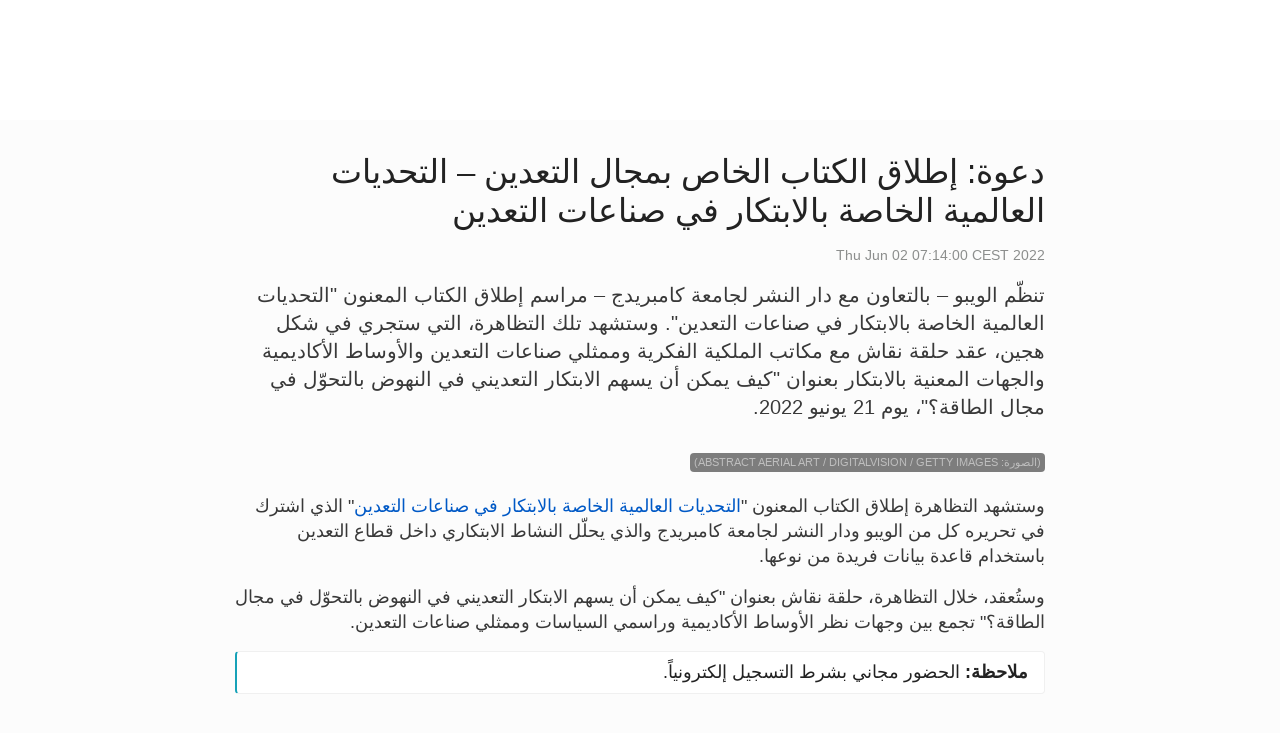

--- FILE ---
content_type: text/html;charset=UTF-8
request_url: https://www.wipo.int/econ_stat/ar/economics/news/2022/news_0005.html
body_size: 27543
content:

<!doctype html>
<html class="no-js" lang="ar">
<head><title>&#1583;&#1593;&#1608;&#1577;: &#1573;&#1591;&#1604;&#1575;&#1602; &#1575;&#1604;&#1603;&#1578;&#1575;&#1576; &#1575;&#1604;&#1582;&#1575;&#1589; &#1576;&#1605;&#1580;&#1575;&#1604; &#1575;&#1604;&#1578;&#1593;&#1583;&#1610;&#1606; &#8211; &#1575;&#1604;&#1578;&#1581;&#1583;&#1610;&#1575;&#1578; &#1575;&#1604;&#1593;&#1575;&#1604;&#1605;&#1610;&#1577; &#1575;&#1604;&#1582;&#1575;&#1589;&#1577; &#1576;&#1575;&#1604;&#1575;&#1576;&#1578;&#1603;&#1575;&#1585; &#1601;&#1610; &#1589;&#1606;&#1575;&#1593;&#1575;&#1578; &#1575;&#1604;&#1578;&#1593;&#1583;&#1610;&#1606;</title><meta name="viewport" content="width=device-width, initial-scale=1.0">
<meta http-equiv="X-UA-Compatible" content="IE=edge,chrome=1">
<meta http-equiv="cleartype" content="on">
<meta http-equiv="Content-Type" content="text/html; charset=UTF-8">
<meta http-equiv="Content-Language" content="ar">
<meta property="og:title" content="&#1583;&#1593;&#1608;&#1577;: &#1573;&#1591;&#1604;&#1575;&#1602; &#1575;&#1604;&#1603;&#1578;&#1575;&#1576; &#1575;&#1604;&#1582;&#1575;&#1589; &#1576;&#1605;&#1580;&#1575;&#1604; &#1575;&#1604;&#1578;&#1593;&#1583;&#1610;&#1606; &#8211; &#1575;&#1604;&#1578;&#1581;&#1583;&#1610;&#1575;&#1578; &#1575;&#1604;&#1593;&#1575;&#1604;&#1605;&#1610;&#1577; &#1575;&#1604;&#1582;&#1575;&#1589;&#1577; &#1576;&#1575;&#1604;&#1575;&#1576;&#1578;&#1603;&#1575;&#1585; &#1601;&#1610; &#1589;&#1606;&#1575;&#1593;&#1575;&#1578; &#1575;&#1604;&#1578;&#1593;&#1583;&#1610;&#1606;" />
<meta property="og:description" content="" />
<meta property="og:image" content="https://www.wipo.int/export/system/modules/org.wipo.internet.rwd.templates/resources/images/logo-wipo-ar.png" />
<meta property="og:type" content="website" />
<meta property="og:url" content="https://www.wipo.int/econ_stat/ar/economics/news/2022/news_0005.html" />
<meta name="twitter:card" content="summary_large_image" />
<meta name="twitter:site" content="@WIPO">
<meta name="twitter:creator" content="@WIPO">
<meta name="twitter:title" content="&#1583;&#1593;&#1608;&#1577;: &#1573;&#1591;&#1604;&#1575;&#1602; &#1575;&#1604;&#1603;&#1578;&#1575;&#1576; &#1575;&#1604;&#1582;&#1575;&#1589; &#1576;&#1605;&#1580;&#1575;&#1604; &#1575;&#1604;&#1578;&#1593;&#1583;&#1610;&#1606; &#8211; &#1575;&#1604;&#1578;&#1581;&#1583;&#1610;&#1575;&#1578; &#1575;&#1604;&#1593;&#1575;&#1604;&#1605;&#1610;&#1577; &#1575;&#1604;&#1582;&#1575;&#1589;&#1577; &#1576;&#1575;&#1604;&#1575;&#1576;&#1578;&#1603;&#1575;&#1585; &#1601;&#1610; &#1589;&#1606;&#1575;&#1593;&#1575;&#1578; &#1575;&#1604;&#1578;&#1593;&#1583;&#1610;&#1606;" />
<meta name="twitter:description" content="" />
<meta name="twitter:image" content="https://www.wipo.int/export/system/modules/org.wipo.internet.rwd.templates/resources/images/logo-wipo-ar.png" />
<meta name="twitter:image:alt" content="&#1583;&#1593;&#1608;&#1577;: &#1573;&#1591;&#1604;&#1575;&#1602; &#1575;&#1604;&#1603;&#1578;&#1575;&#1576; &#1575;&#1604;&#1582;&#1575;&#1589; &#1576;&#1605;&#1580;&#1575;&#1604; &#1575;&#1604;&#1578;&#1593;&#1583;&#1610;&#1606; &#8211; &#1575;&#1604;&#1578;&#1581;&#1583;&#1610;&#1575;&#1578; &#1575;&#1604;&#1593;&#1575;&#1604;&#1605;&#1610;&#1577; &#1575;&#1604;&#1582;&#1575;&#1589;&#1577; &#1576;&#1575;&#1604;&#1575;&#1576;&#1578;&#1603;&#1575;&#1585; &#1601;&#1610; &#1589;&#1606;&#1575;&#1593;&#1575;&#1578; &#1575;&#1604;&#1578;&#1593;&#1583;&#1610;&#1606;" /><link rel="icon" type="image/svg+xml" href="https://www.wipo.int/web-assets/images/favicon.svg">
<link rel="icon" type="image/png" sizes="192x192" href="https://www.wipo.int/web-assets/images/ulf-wipo-favicon-192.png">
<link rel="apple-touch-icon" sizes="180x180" href="https://www.wipo.int/web-assets/images/ulf-wipo-favicon-180.png">
<link rel="icon" type="image/png" sizes="48x48" href="https://www.wipo.int/web-assets/images/ulf-wipo-favicon-48.png">
<link rel="icon" type="image/png" sizes="32x32" href="https://www.wipo.int/web-assets/images/ulf-wipo-favicon-32.png">
<link rel="icon" type="image/png" sizes="16x16" href="https://www.wipo.int/web-assets/images/ulf-wipo-favicon-16.png">
<link rel="manifest" href="/site.webmanifest"><link rel="mask-icon" href="/safari-pinned-tab.svg" color="#314668"><meta name="msapplication-TileColor" content="#75839a"><meta name="theme-color" content="#75839a">
<meta name="robots" content="noindex"><!-- css universal start -->
<link rel="stylesheet" href="/export/system/modules/org.wipo.internet.rwd.templates/resources/css/styles2016.css">
<link rel="stylesheet" href="/export/system/modules/org.wipo.internet.rwd.templates/resources/css/styles2016-universal.css">
<link rel='stylesheet' href='/export/system/modules/org.wipo.internet.rwd.templates/resources/css/styles2016-ar.css'><!-- css universal end -->
<link rel="stylesheet" href="/export/system/modules/org.wipo.internet.rwd.templates/resources/webfonts/ss-standard.css">
<!--[if (lt IE 9) & (!IEMobile)]>
<script src='/export/system/modules/org.wipo.internet.rwd.templates/resources/scripts/selectivizr-min.js'></script>
<link rel='stylesheet' href='/export/system/modules/org.wipo.internet.rwd.templates/resources/css/lte-ie8.css'>
<![endif]-->
<script src="/export/system/modules/org.wipo.internet.rwd.templates/resources/scripts/modernizr-2.6.2-min.js"></script>
<script src="/export/system/modules/org.wipo.internet.rwd.templates/resources/scripts/jquery-min.js"></script>
<style>
@font-face {
font-family: 'simplon';
font-weight: 400;
src: url("https://webcomponents.wipo.int/fonts/SimplonNorm-Regular-WebXL.eot");
src: url("https://webcomponents.wipo.int/fonts/SimplonNorm-Regular-WebXL.eot#iefix") format('embedded-opentype'),
url("https://webcomponents.wipo.int/fonts/SimplonNorm-Regular-WebXL.woff2") format('woff2'),
url("https://webcomponents.wipo.int/fonts/SimplonNorm-Regular-WebXL.woff") format('woff'),
url("https://webcomponents.wipo.int/fonts/SimplonNorm-Regular-WebXL.ttf") format('truetype'),
url("https://webcomponents.wipo.int/fonts/SimplonNorm-Regular-WebXL.svg#Font") format('svg')
}
@font-face {
font-family: 'simplon';
font-weight: 500;
src: url("https://webcomponents.wipo.int/fonts/SimplonNorm-Medium-WebXL.eot");
src: url("https://webcomponents.wipo.int/fonts/SimplonNorm-Medium-WebXL.eot#iefix") format('embedded-opentype'),
url("https://webcomponents.wipo.int/fonts/SimplonNorm-Medium-WebXL.woff2") format('woff2'),
url("https://webcomponents.wipo.int/fonts/SimplonNorm-Medium-WebXL.woff") format('woff'),
url("https://webcomponents.wipo.int/fonts/SimplonNorm-Medium-WebXL.ttf") format('truetype'),
url("https://webcomponents.wipo.int/fonts/SimplonNorm-Medium-WebXL.svg#Font") format('svg')
}
@font-face {
font-family: 'simplon';
font-weight: 700;
src: url("https://webcomponents.wipo.int/fonts/SimplonNorm-Bold-WebXL.eot");
src: url("https://webcomponents.wipo.int/fonts/SimplonNorm-Bold-WebXL.eot#iefix") format('embedded-opentype'),
url("https://webcomponents.wipo.int/fonts/SimplonNorm-Bold-WebXL.woff2") format('woff2'),
url("https://webcomponents.wipo.int/fonts/SimplonNorm-Bold-WebXL.woff") format('woff'),
url("https://webcomponents.wipo.int/fonts/SimplonNorm-Bold-WebXL.ttf") format('truetype'),
url("https://webcomponents.wipo.int/fonts/SimplonNorm-Bold-WebXL.svg#Font") format('svg')
}
</style>
<style>
.container {
	max-width: 80em;
	padding: 16px 16px }
</style>
<script type="module" src="https://cdnjs.wipo.int/universal-lf-webcomponents/latest/components/wipo-footer.js"></script>
<link rel="stylesheet" href="https://cdnjs.wipo.int/universal-lf-webcomponents/latest/style/footer.css">
<script src="https://webcomponents.wipo.int/polyfills/webcomponents-loader.js"></script>
<!-- script src="https://webcomponents.wipo.int/wipo-init/wipo-init.js"></script -->
<script src="https://webcomponents.wipo.int/wipo-navbar/wipo-navbar.js"></script>
<!-- Start Google Tag Manager -->
<script>
window.dataLayer = window.dataLayer || [];
function gtag(){dataLayer.push(arguments);}
gtag('consent', 'default', {
'ad_storage': 'granted',
'ad_user_data': 'denied',
'ad_personalization': 'denied',
'analytics_storage': 'granted'
});
</script>
<script>(function(w,d,s,l,i){w[l]=w[l]||[];w[l].push({'gtm.start':new Date().getTime(),event:'gtm.js'});var f=d.getElementsByTagName(s)[0],j=d.createElement(s),dl=l!='dataLayer'?'&l='+l:'';j.async=true;j.src='https://www.googletagmanager.com/gtm.js?id='+i+dl;f.parentNode.insertBefore(j,f);})(window,document,'script','dataLayer','GTM-P7RLS2');</script>
<!-- End Google Tag Manager -->
<!-- Start matomo -->
<script type="text/javascript" src="https://webcomponents.wipo.int/wipo-analytics/wipo-analytics-oj6DkAWh.js"></script>
<!-- End matomo -->
</head>
<body class="theme theme--blue lang-ar" id="wipo-int"><!-- Google Tag Manager (noscript) removed--><!-- printOnly removed --><!-- header removed --><!-- hnav-tools removed --><!-- navbar start --><header class="container-navbar-outer">
<nav class="container-fluid container-fluid-max-xl"><wipo-navbar
full-mode
applicationLink = '/econ_stat/ar/economics/news/2022/news_0005.html'
applicationCategory = 'all'
language = 'ar'
languageOptions = '[{"code": "ar","link": "/econ_stat/ar/economics/news/2022/news_0005.html"},
{"code": "en","link": "/econ_stat/en/economics/news/2022/news_0005.html"},
{"code": "es","link": "/econ_stat/es/economics/news/2022/news_0005.html"},
{"code": "fr","link": "/econ_stat/fr/economics/news/2022/news_0005.html"},
{"code": "ru","link": "/econ_stat/ru/economics/news/2022/news_0005.html"},
{"code": "zh","link": "/econ_stat/zh/economics/news/2022/news_0005.html"}]'
helpOptions = '[{
"code": "contact",
"link": "https://www3.wipo.int/contact/ar/area.jsp?area=economics",
"sameTab": "false"
}]'
customBreadcrumbs = '[{"itemName":"اقتصاد","itemURL":"/econ_stat/ar/economics/"}]'
>
<div style="background:black; height: 48px; width: 100%"></div>
</wipo-navbar></nav>
</header>
<div style="display: none">	
	<a href="https://www.wipo.int/about-ip/ar/">عن الملكية الفكرية</a>
	<a href="https://www.wipo.int/about-ip/ar/index.html#training">التدريب في مجال الملكية الفكرية</a>
	<a href="https://www.wipo.int/ip-outreach/ar/tools/">التوعية بالملكية الفكرية</a>
	<a href="https://www.wipo.int/about-ip/ar/#ip_for">الملكية الفكرية لفائدة…</a>
	<a href="https://www.wipo.int/about-ip/ar/#ip_and">الملكية الفكرية و…</a>
	<a href="https://www.wipo.int/about-ip/ar/#ip_in">الملكية الفكرية في…</a>
	<a href="https://www.wipo.int/patents/ar/patent-information.html">معلومات البراءات والتكنولوجيا</a>
	<a href="https://www.wipo.int/reference/ar/#trademarks">معلومات العلامات التجارية</a>
	<a href="https://www.wipo.int/reference/ar/#designs">معلومات التصاميم الصناعية</a>
	<a href="https://www.wipo.int/reference/ar/#geographical">معلومات المؤشرات الجغرافية</a>
	<a href="https://www.upov.int/">معلومات الأصناف النباتية (الأوبوف)</a>
	<a href="https://www.wipo.int/reference/ar/#legal">القوانين والمعاهدات والأحكام القضائية المتعلقة بالملكية الفكرية</a>
	<a href="https://www.wipo.int/reference/ar/#info">مراجع الملكية الفكرية</a>
	<a href="https://www.wipo.int/reference/ar/#analysis">تقارير الملكية الفكرية</a>
	<a href="https://www.wipo.int/patents/ar/protection.html">حماية البراءات</a>
	<a href="https://www.wipo.int/trademarks/ar/protection.html">حماية العلامات التجارية</a>
	<a href="https://www.wipo.int/designs/ar/protection.html">حماية التصاميم الصناعية</a>
	<a href="https://www.wipo.int/geo_indications/ar/protection.html">حماية المؤشرات الجغرافية</a>
	<a href="https://www.upov.int/portal/index.html.en">حماية الأصناف النباتية (الأوبوف)</a>
	<a href="https://www.wipo.int/amc/ar/">تسوية المنازعات المتعلقة بالملكية الفكرية</a>
	<a href="https://www.wipo.int/global_ip/ar/activities/ip_office_business_solutions/">حلول الأعمال التجارية لمكاتب الملكية الفكرية</a>
	<a href="https://www.wipo.int/finance/ar/">دفع ثمن خدمات الملكية الفكرية</a>
	<a href="https://www.wipo.int/policy/ar/">هيئات صنع القرار والتفاوض</a>
	<a href="https://www.wipo.int/cooperation/ar/">التعاون التنموي</a>
	<a href="https://www.wipo.int/patents/ar/#technology">دعم الابتكار</a>
	<a href="https://www.wipo.int/cooperation/ar/#ppp">الشراكات بين القطاعين العام والخاص</a>
	<a href="https://www.wipo.int/about-wipo/ar/">المنظمة</a>
	<a href="https://www.wipo.int/about-wipo/ar/#working">العمل مع الويبو</a>
	<a href="https://www.wipo.int/about-wipo/ar/#accountability">المساءلة</a>
	<a href="https://www.wipo.int/patents/ar/">البراءات</a>
	<a href="https://www.wipo.int/trademarks/ar/">العلامات التجارية</a>
	<a href="https://www.wipo.int/designs/ar/">التصاميم الصناعية</a>
	<a href="https://www.wipo.int/geo_indications/ar/">المؤشرات الجغرافية</a>
	<a href="https://www.wipo.int/copyright/ar/">حق المؤلف</a>
	<a href="https://www.wipo.int/tradesecrets/ar/">الأسرار التجارية</a>
	<a href="https://www.wipo.int/academy/ar/">أكاديمية الويبو</a>
	<a href="https://www.wipo.int/meetings/ar/topic_type.jsp?group_id=242">الندوات وحلقات العمل</a>
	<a href="https://www.wipo.int/ip-outreach/ar/ipday/">اليوم العالمي للملكية  الفكرية</a>
	<a href="https://www.wipo.int/wipo_magazine/ar/">مجلة الويبو</a>
	<a href="https://www.wipo.int/enforcement/ar/awareness-raising/">إذكاء الوعي</a>
	<a href="https://www.wipo.int/ipadvantage/en/">دراسات حالة وقصص ناجحة في مجال الملكية الفكرية</a>
	<a href="https://www.wipo.int/news/ar/search.jsp">أخبار الملكية الفكرية</a>
	<a href="https://www.wipo.int/ip-outreach/ar/awards/index.html">جوائز الويبو</a>
	<a href="https://www.wipo.int/sme/ar/">الأعمال</a>
	<a href="https://www.wipo.int/about-ip/ar/universities_research/">الجامعات</a>
	<a href="https://www.wipo.int/tk/ar/engagement.html">الشعوب الأصلية</a>
	<a href="https://www.wipo.int/about-ip/ar/judiciaries/">الأجهزة القضائية</a>
	<a href="https://www.wipo.int/tk/ar/">الموارد الوراثية والمعارف التقليدية وأشكال التعبير الثقافي التقليدي</a>
	<a href="https://www.wipo.int/econ_stat/ar/economics/">الاقتصاد</a>
	<a href="https://www.wipo.int/women-and-ip/ar/">المساواة بين الجنسين</a>
	<a href="https://www.wipo.int/policy/ar/global_health/">الصحة العالمية</a>
	<a href="https://www.wipo.int/policy/ar/climate_change/">تغير المناخ</a>
	<a href="https://www.wipo.int/ip-competition/ar/">سياسة المنافسة</a>
	<a href="https://www.wipo.int/sdgs/ar/">أهداف التنمية المستدامة</a>
	<a href="https://www.wipo.int/enforcement/ar/">الإنفاذ</a>
	<a href="https://www.wipo.int/about-ip/ar/frontier_technologies/">التكنولوجيات الحدودية</a>
	<a href="https://www.wipo.int/ip-development/ar/agenda/ip_mobile_apps/">التطبيقات المحمولة</a>
	<a href="https://www.wipo.int/sports/ar/">الرياضة</a>
	<a href="https://www.wipo.int/sme/ar/ip-tourism.html">السياحة</a>
	<a href="https://www.wipo.int/patentscope/ar/">ركن البراءات</a>
	<a href="https://www.wipo.int/patents/ar/patent-analytics.html">تحليلات البراءات</a>
	<a href="https://www.wipo.int/classifications/ipc/ar/">التصنيف الدولي للبراءات</a>
	<a href="https://www.wipo.int/ardi/ar/">أَردي – البحث لأغراض الابتكار</a>
	<a href="https://www.wipo.int/aspi/ar/">أَردي – البحث لأغراض الابتكار</a>
	<a href="https://www.wipo.int/reference/ar/branddb/">قاعدة البيانات العالمية للعلامات</a>
	<a href="https://www3.wipo.int/madrid/monitor/en/">مرصد مدريد</a>
	<a href="https://6ter.wipo.int/struct-search">قاعدة بيانات المادة 6(ثالثاً)</a>
	<a href="https://www.wipo.int/classifications/nice/ar/">تصنيف نيس</a>
	<a href="https://www.wipo.int/classifications/vienna/ar/">تصنيف فيينا</a>
	<a href="https://www.wipo.int/reference/ar/designdb/">قاعدة البيانات العالمية للتصاميم</a>
	<a href="https://www.wipo.int/haguebulletin/">نشرة التصاميم الدولية</a>
	<a href="https://www3.wipo.int/designdb/hague/en/index.jsp">قاعدة بيانات Hague Express</a>
	<a href="https://www.wipo.int/classifications/locarno/ar/">تصنيف لوكارنو</a>
	<a href="https://lisbon-express.wipo.int/struct-search">قاعدة بيانات Lisbon Express</a>
	<a href="https://branddb.wipo.int/ar/IPO-LISBON/quicksearch?by=brandName&v=&start=0&_=1676544734688">قاعدة البيانات العالمية للعلامات الخاصة بالمؤشرات الجغرافية</a>
	<a href="https://pluto.upov.int/">قاعدة بيانات الأصناف النباتية (PLUTO)</a>
	<a href="https://www.upov.int/genie/">قاعدة بيانات الأجناس والأنواع (GENIE)</a>
	<a href="https://www.wipo.int/treaties/ar/">المعاهدات التي تديرها الويبو</a>
	<a href="https://www.wipo.int/wipolex/ar/">ويبو لكس - القوانين والمعاهدات والأحكام القضائية المتعلقة بالملكية الفكرية</a>
	<a href="https://www.wipo.int/standards/ar/">معايير الويبو</a>
	<a href="https://www.wipo.int/ipstats/ar/">إحصاءات الملكية الفكرية</a>
	<a href="https://www.wipo.int/reference/ar/wipopearl/">ويبو بورل (المصطلحات)</a>
	<a href="https://www.wipo.int/publications/en/">منشورات الويبو</a>
	<a href="https://www.wipo.int/directory/en/">البيانات القطرية الخاصة بالملكية الفكرية</a>
	<a href="https://www.wipo.int/library/ar/">مركز الويبو للمعارف</a>
	<a href="https://www.wipo.int/tech_trends/ar/">الاتجاهات التكنولوجية للويبو</a>
	<a href="https://www.wipo.int/global_innovation_index/ar/">مؤشر الابتكار العالمي</a>
	<a href="https://www.wipo.int/wipr/ar/">التقرير العالمي للملكية الفكرية</a>
	<a href="https://www.wipo.int/pct/ar/">معاهدة التعاون بشأن البراءات – نظام البراءات الدولي</a>
	<a href="https://pct.wipo.int/ePCT/">ePCT</a>
	<a href="https://www.wipo.int/budapest/ar">بودابست – نظام الإيداع الدولي للكائنات الدقيقة</a>
	<a href="https://www.wipo.int/madrid/ar/">مدريد – النظام الدولي للعلامات التجارية</a>
	<a href="https://madrid.wipo.int">eMadrid</a>
	<a href="https://www.wipo.int/article6ter/ar/">الحماية بموجب المادة 6(ثالثاً) (الشعارات الشرفية، الأعلام، شعارات الدول)</a>
	<a href="https://www.wipo.int/hague/ar/">لاهاي – النظام الدولي للتصاميم</a>
	<a href="https://hague.wipo.int/">eHague</a>
	<a href="https://www.wipo.int/lisbon/ar/">لشبونة – النظام الدولي لتسميات المنشأ والمؤشرات الجغرافية</a>
	<a href="https://lisbon-system.wipo.int/">eLisbon</a>
	<a href="https://www3.wipo.int/upovprisma/">UPOV PRISMA</a>
	<a href="https://www.wipo.int/amc/ar/#mediation">الوساطة</a>
	<a href="https://www.wipo.int/amc/ar/#arbitration">التحكيم</a>
	<a href="https://www.wipo.int/amc/ar/#expert-determination">قرارات الخبراء</a>
	<a href="https://www.wipo.int/amc/ar/domains/">المنازعات المتعلقة بأسماء الحقول</a>
	<a href="https://www.wipo.int/case/en/">نظام النفاذ المركزي إلى نتائج البحث والفحص (CASE)</a>
	<a href="https://www.wipo.int/das/en/">خدمة النفاذ الرقمي (DAS)</a>
	<a href="https://www3.wipo.int/epayweb/public/index.xhtml">WIPO Pay</a>
	<a href="https://www3.wipo.int/currentaccount/public/index.xhtml">الحساب الجاري لدى الويبو</a>
	<a href="https://www.wipo.int/about-wipo/ar/assemblies/">جمعيات الويبو</a>
	<a href="https://www.wipo.int/policy/ar/#bodies">اللجان الدائمة</a>
	<a href="https://www.wipo.int/meetings/ar/">الجدول الزمني للاجتماعات</a>
	<a href="https://www.wipo.int/meetings/ar/archive.jsp">وثائق الويبو الرسمية</a>
	<a href="https://www.wipo.int/ip-development/ar/agenda/">أجندة التنمية</a>
	<a href="https://www.wipo.int/cooperation/ar/technical_assistance/">المساعدة التقنية</a>
	<a href="https://www.wipo.int/academy/ar/training_institutions.html">مؤسسات التدريب في مجال الملكية الفكرية</a>
	<a href="https://www.wipo.int/covid-19/ar/">الدعم المتعلق بكوفيد-19</a>
	<a href="https://www.wipo.int/ipstrategies/ar/">الاستراتيجيات الوطنية للملكية الفكرية</a>
	<a href="https://www.wipo.int/ip-development/ar/policy_legislative_assistance/">المساعدة في مجالي السياسة والتشريع</a>
	<a href="https://www.wipo.int/cooperation/ar/south_south/">محور التعاون</a>
	<a href="https://www.wipo.int/tisc/ar/">مراكز دعم التكنولوجيا والابتكار</a>
	<a href="https://www.wipo.int/technology-transfer/ar/">نقل التكنولوجيا</a>
	<a href="https://www.wipo.int/iap/ar/">برنامج مساعدة المخترعين</a>
	<a href="https://www3.wipo.int/wipogreen/en/">WIPO GREEN</a>
	<a href="https://www.wipo.int/pat-informed/en/">WIPO's PAT-INFORMED</a>
	<a href="https://www.accessiblebooksconsortium.org/en/web/abc/portal/index">اتحاد الكتب الميسّرة</a>
	<a href="https://www.wipo.int/wipoforcreators/ar/">اتحاد الويبو للمبدعين</a>
	<a href="https://www.wipo.int/wipo-alert/ar/">WIPO ALERT</a>
	<a href="https://www.wipo.int/members/ar/">الدول الأعضاء</a>
	<a href="https://www.wipo.int/about-wipo/ar/observers/">المراقبون</a>
	<a href="https://www.wipo.int/about-wipo/ar/dg_tang/">المدير العام</a>
	<a href="https://www.wipo.int/about-wipo/ar/activities_by_unit/">الأنشطة بحسب كل وحدة</a>
	<a href="https://www.wipo.int/about-wipo/ar/offices/">المكاتب الخارجية</a>
	<a href="https://www.wipo.int/jobs/ar/">المناصب الشاغرة</a>
	<a href="https://www.wipo.int/procurement/ar/">المشتريات</a>
	<a href="https://www.wipo.int/about-wipo/ar/budget/">النتائج والميزانية</a>
	<a href="https://www.wipo.int/about-wipo/ar/budget/financial/">التقارير المالية</a>
	<a href="https://www.wipo.int/about-wipo/ar/oversight/">الرقابة</a>
</div><!-- navbar end --><div class="container">
<div class="wrap-outer">
<div class="wrap-inner"><!-- breadcrumb removed -->
<div class="content"><!-- content begin -->


<div class="content content--article">
<h1>دعوة: إطلاق الكتاب الخاص بمجال التعدين – التحديات العالمية الخاصة بالابتكار في صناعات التعدين</h1>

<p class="secondary">


Thu Jun 02 07:14:00 CEST 2022</p>

<p><p class="lead">تنظّم الويبو – بالتعاون مع دار النشر لجامعة كامبريدج – مراسم إطلاق الكتاب المعنون "التحديات العالمية الخاصة بالابتكار في صناعات التعدين". وستشهد تلك التظاهرة، التي ستجري في شكل هجين، عقد حلقة نقاش مع مكاتب الملكية الفكرية وممثلي صناعات التعدين والأوساط الأكاديمية والجهات المعنية بالابتكار بعنوان "<em>كيف يمكن أن يسهم الابتكار التعديني في النهوض بالتحوّل في مجال الطاقة؟"</em>، يوم 21 يونيو 2022.</p>
<figure><a href="/econ_stat/en/economics/cup-series/mining-industries.html"><img src="/export/sites/www/shared/images/miningbookcover2-845.jpg" alt="" /></a>
<figcaption class="credit">(الصورة: Abstract Aerial Art / DigitalVision / Getty Images)</figcaption>
</figure>
<p>وستشهد التظاهرة إطلاق الكتاب المعنون "<a href="/econ_stat/en/economics/cup-series/mining-industries.html">التحديات العالمية الخاصة بالابتكار في صناعات التعدين</a>" الذي اشترك في تحريره كل من الويبو ودار النشر لجامعة كامبريدج والذي يحلّل النشاط الابتكاري داخل قطاع التعدين باستخدام قاعدة بيانات فريدة من نوعها.</p>
<p>وستُعقد، خلال التظاهرة، حلقة نقاش بعنوان "كيف يمكن أن يسهم الابتكار التعديني في النهوض بالتحوّل في مجال الطاقة؟" تجمع بين وجهات نظر الأوساط الأكاديمية وراسمي السياسات وممثلي صناعات التعدين.</p>
<div class="alert alert--info"><strong>ملاحظة:</strong> الحضور مجاني بشرط التسجيل إلكترونياً.</div>
<h2 class="line">التسجيل</h2>
<p>التاريخ والموعد: 21 يونيو 2022: من 2 إلى 4 بعد الظهر بتوقيت جنيف (التوقيت الصيفي لوسط أوروبا)</p>
<p>المكان: مقرّ الويبو الرئيسي، المنظمة العالمية للملكية الفكرية،<br />34, chemin des Colombettes CH-1211, Room A<span>. <strong>البث المباشر عبر الإنترنت متاح بعد التسجيل</strong></span></p>
<p><a class="btn call-to-action" href="https://wipo-int.zoom.us/webinar/register/WN_2x8jXdVfR6eONB7ACVEwMA"></a></p></p>




</div><!-- content end -->
</div></div><!-- wrap-inner -->
</div><!-- wrap-outer -->
</div><!-- container -->
<div class="container-footer-outer">
<div class="container-footer-inner">
<wipo-footer id="footer"> 
<span slot="contact">https://www3.wipo.int/contact/ar/area.jsp?area=economics</span>
<span slot="media">https://www.wipo.int/pressroom/ar/</span>
<span slot="terms">https://www.wipo.int/tools/ar/disclaim.html</span>
<span slot="privacy">https://www.wipo.int/en/web/privacy-policy/</span>
<span slot="accessibility">https://www.wipo.int/ar/web/accessibility/</span>
<span slot="sitemap">https://www.wipo.int/tools/ar/sitemap.html</span>
<span slot="newsletters">https://www3.wipo.int/newsletters/ar/</span>
<span slot="podcast">https://www.wipo.int/ar/web/podcasts/</span>
<span slot="rss-feed">https://www.wipo.int/news/ar/</span>
</wipo-footer>
</div></div>
<script src='/export/system/modules/org.wipo.internet.rwd.templates/resources/scripts/plugins2016-min.js'></script>
<script src='/export/system/modules/org.wipo.internet.rwd.templates/resources/scripts/main2016-min.js'></script>
<script src='/export/system/modules/org.wipo.internet.rwd.templates/resources/webfonts/ss-standard.js'></script>
<script src='/export/system/modules/org.wipo.internet.rwd.templates/resources/scripts/wipo.js'></script></body></html>


--- FILE ---
content_type: application/javascript
request_url: https://cdnjs.wipo.int/universal-lf-webcomponents/latest/components/lit-element-2f702183.js
body_size: 5624
content:
/**
 * @license
 * Copyright 2019 Google LLC
 * SPDX-License-Identifier: BSD-3-Clause
 */
const t=globalThis,e=t.ShadowRoot&&(void 0===t.ShadyCSS||t.ShadyCSS.nativeShadow)&&"adoptedStyleSheets"in Document.prototype&&"replace"in CSSStyleSheet.prototype,s=Symbol(),i=new WeakMap;class n{constructor(t,e,i){if(this._$cssResult$=!0,i!==s)throw Error("CSSResult is not constructable. Use `unsafeCSS` or `css` instead.");this.cssText=t,this.t=e}get styleSheet(){let t=this.o;const s=this.t;if(e&&void 0===t){const e=void 0!==s&&1===s.length;e&&(t=i.get(s)),void 0===t&&((this.o=t=new CSSStyleSheet).replaceSync(this.cssText),e&&i.set(s,t))}return t}toString(){return this.cssText}}const r=(t,...e)=>{const i=1===t.length?t[0]:e.reduce((e,s,i)=>e+(t=>{if(!0===t._$cssResult$)return t.cssText;if("number"==typeof t)return t;throw Error("Value passed to 'css' function must be a 'css' function result: "+t+". Use 'unsafeCSS' to pass non-literal values, but take care to ensure page security.")})(s)+t[i+1],t[0]);return new n(i,t,s)},o=e?t=>t:t=>t instanceof CSSStyleSheet?(t=>{let e="";for(const s of t.cssRules)e+=s.cssText;return(t=>new n("string"==typeof t?t:t+"",void 0,s))(e)})(t):t,{is:h,defineProperty:a,getOwnPropertyDescriptor:l,getOwnPropertyNames:c,getOwnPropertySymbols:d,getPrototypeOf:p}=Object,u=globalThis,$=u.trustedTypes,_=$?$.emptyScript:"",f=u.reactiveElementPolyfillSupport,A=(t,e)=>t,m={toAttribute(t,e){switch(e){case Boolean:t=t?_:null;break;case Object:case Array:t=null==t?t:JSON.stringify(t)}return t},fromAttribute(t,e){let s=t;switch(e){case Boolean:s=null!==t;break;case Number:s=null===t?null:Number(t);break;case Object:case Array:try{s=JSON.parse(t)}catch(t){s=null}}return s}},y=(t,e)=>!h(t,e),g={attribute:!0,type:String,converter:m,reflect:!1,useDefault:!1,hasChanged:y};
/**
 * @license
 * Copyright 2017 Google LLC
 * SPDX-License-Identifier: BSD-3-Clause
 */Symbol.metadata??=Symbol("metadata"),u.litPropertyMetadata??=new WeakMap;class v extends HTMLElement{static addInitializer(t){this._$Ei(),(this.l??=[]).push(t)}static get observedAttributes(){return this.finalize(),this._$Eh&&[...this._$Eh.keys()]}static createProperty(t,e=g){if(e.state&&(e.attribute=!1),this._$Ei(),this.prototype.hasOwnProperty(t)&&((e=Object.create(e)).wrapped=!0),this.elementProperties.set(t,e),!e.noAccessor){const s=Symbol(),i=this.getPropertyDescriptor(t,s,e);void 0!==i&&a(this.prototype,t,i)}}static getPropertyDescriptor(t,e,s){const{get:i,set:n}=l(this.prototype,t)??{get(){return this[e]},set(t){this[e]=t}};return{get:i,set(e){const r=i?.call(this);n?.call(this,e),this.requestUpdate(t,r,s)},configurable:!0,enumerable:!0}}static getPropertyOptions(t){return this.elementProperties.get(t)??g}static _$Ei(){if(this.hasOwnProperty(A("elementProperties")))return;const t=p(this);t.finalize(),void 0!==t.l&&(this.l=[...t.l]),this.elementProperties=new Map(t.elementProperties)}static finalize(){if(this.hasOwnProperty(A("finalized")))return;if(this.finalized=!0,this._$Ei(),this.hasOwnProperty(A("properties"))){const t=this.properties,e=[...c(t),...d(t)];for(const s of e)this.createProperty(s,t[s])}const t=this[Symbol.metadata];if(null!==t){const e=litPropertyMetadata.get(t);if(void 0!==e)for(const[t,s]of e)this.elementProperties.set(t,s)}this._$Eh=new Map;for(const[t,e]of this.elementProperties){const s=this._$Eu(t,e);void 0!==s&&this._$Eh.set(s,t)}this.elementStyles=this.finalizeStyles(this.styles)}static finalizeStyles(t){const e=[];if(Array.isArray(t)){const s=new Set(t.flat(1/0).reverse());for(const t of s)e.unshift(o(t))}else void 0!==t&&e.push(o(t));return e}static _$Eu(t,e){const s=e.attribute;return!1===s?void 0:"string"==typeof s?s:"string"==typeof t?t.toLowerCase():void 0}constructor(){super(),this._$Ep=void 0,this.isUpdatePending=!1,this.hasUpdated=!1,this._$Em=null,this._$Ev()}_$Ev(){this._$ES=new Promise(t=>this.enableUpdating=t),this._$AL=new Map,this._$E_(),this.requestUpdate(),this.constructor.l?.forEach(t=>t(this))}addController(t){(this._$EO??=new Set).add(t),void 0!==this.renderRoot&&this.isConnected&&t.hostConnected?.()}removeController(t){this._$EO?.delete(t)}_$E_(){const t=new Map,e=this.constructor.elementProperties;for(const s of e.keys())this.hasOwnProperty(s)&&(t.set(s,this[s]),delete this[s]);t.size>0&&(this._$Ep=t)}createRenderRoot(){const s=this.shadowRoot??this.attachShadow(this.constructor.shadowRootOptions);return((s,i)=>{if(e)s.adoptedStyleSheets=i.map(t=>t instanceof CSSStyleSheet?t:t.styleSheet);else for(const e of i){const i=document.createElement("style"),n=t.litNonce;void 0!==n&&i.setAttribute("nonce",n),i.textContent=e.cssText,s.appendChild(i)}})(s,this.constructor.elementStyles),s}connectedCallback(){this.renderRoot??=this.createRenderRoot(),this.enableUpdating(!0),this._$EO?.forEach(t=>t.hostConnected?.())}enableUpdating(t){}disconnectedCallback(){this._$EO?.forEach(t=>t.hostDisconnected?.())}attributeChangedCallback(t,e,s){this._$AK(t,s)}_$ET(t,e){const s=this.constructor.elementProperties.get(t),i=this.constructor._$Eu(t,s);if(void 0!==i&&!0===s.reflect){const n=(void 0!==s.converter?.toAttribute?s.converter:m).toAttribute(e,s.type);this._$Em=t,null==n?this.removeAttribute(i):this.setAttribute(i,n),this._$Em=null}}_$AK(t,e){const s=this.constructor,i=s._$Eh.get(t);if(void 0!==i&&this._$Em!==i){const t=s.getPropertyOptions(i),n="function"==typeof t.converter?{fromAttribute:t.converter}:void 0!==t.converter?.fromAttribute?t.converter:m;this._$Em=i;const r=n.fromAttribute(e,t.type);this[i]=r??this._$Ej?.get(i)??r,this._$Em=null}}requestUpdate(t,e,s){if(void 0!==t){const i=this.constructor,n=this[t];if(s??=i.getPropertyOptions(t),!((s.hasChanged??y)(n,e)||s.useDefault&&s.reflect&&n===this._$Ej?.get(t)&&!this.hasAttribute(i._$Eu(t,s))))return;this.C(t,e,s)}!1===this.isUpdatePending&&(this._$ES=this._$EP())}C(t,e,{useDefault:s,reflect:i,wrapped:n},r){s&&!(this._$Ej??=new Map).has(t)&&(this._$Ej.set(t,r??e??this[t]),!0!==n||void 0!==r)||(this._$AL.has(t)||(this.hasUpdated||s||(e=void 0),this._$AL.set(t,e)),!0===i&&this._$Em!==t&&(this._$Eq??=new Set).add(t))}async _$EP(){this.isUpdatePending=!0;try{await this._$ES}catch(t){Promise.reject(t)}const t=this.scheduleUpdate();return null!=t&&await t,!this.isUpdatePending}scheduleUpdate(){return this.performUpdate()}performUpdate(){if(!this.isUpdatePending)return;if(!this.hasUpdated){if(this.renderRoot??=this.createRenderRoot(),this._$Ep){for(const[t,e]of this._$Ep)this[t]=e;this._$Ep=void 0}const t=this.constructor.elementProperties;if(t.size>0)for(const[e,s]of t){const{wrapped:t}=s,i=this[e];!0!==t||this._$AL.has(e)||void 0===i||this.C(e,void 0,s,i)}}let t=!1;const e=this._$AL;try{t=this.shouldUpdate(e),t?(this.willUpdate(e),this._$EO?.forEach(t=>t.hostUpdate?.()),this.update(e)):this._$EM()}catch(e){throw t=!1,this._$EM(),e}t&&this._$AE(e)}willUpdate(t){}_$AE(t){this._$EO?.forEach(t=>t.hostUpdated?.()),this.hasUpdated||(this.hasUpdated=!0,this.firstUpdated(t)),this.updated(t)}_$EM(){this._$AL=new Map,this.isUpdatePending=!1}get updateComplete(){return this.getUpdateComplete()}getUpdateComplete(){return this._$ES}shouldUpdate(t){return!0}update(t){this._$Eq&&=this._$Eq.forEach(t=>this._$ET(t,this[t])),this._$EM()}updated(t){}firstUpdated(t){}}v.elementStyles=[],v.shadowRootOptions={mode:"open"},v[A("elementProperties")]=new Map,v[A("finalized")]=new Map,f?.({ReactiveElement:v}),(u.reactiveElementVersions??=[]).push("2.1.1");
/**
 * @license
 * Copyright 2017 Google LLC
 * SPDX-License-Identifier: BSD-3-Clause
 */
const E=globalThis,S=E.trustedTypes,b=S?S.createPolicy("lit-html",{createHTML:t=>t}):void 0,w="$lit$",C=`lit$${Math.random().toFixed(9).slice(2)}$`,P="?"+C,x=`<${P}>`,U=document,O=()=>U.createComment(""),H=t=>null===t||"object"!=typeof t&&"function"!=typeof t,M=Array.isArray,T="[ \t\n\f\r]",N=/<(?:(!--|\/[^a-zA-Z])|(\/?[a-zA-Z][^>\s]*)|(\/?$))/g,R=/-->/g,k=/>/g,D=RegExp(`>|${T}(?:([^\\s"'>=/]+)(${T}*=${T}*(?:[^ \t\n\f\r"'\`<>=]|("|')|))|$)`,"g"),L=/'/g,j=/"/g,z=/^(?:script|style|textarea|title)$/i,B=(t=>(e,...s)=>({_$litType$:t,strings:e,values:s}))(1),I=Symbol.for("lit-noChange"),W=Symbol.for("lit-nothing"),V=new WeakMap,q=U.createTreeWalker(U,129);function J(t,e){if(!M(t)||!t.hasOwnProperty("raw"))throw Error("invalid template strings array");return void 0!==b?b.createHTML(e):e}const K=(t,e)=>{const s=t.length-1,i=[];let n,r=2===e?"<svg>":3===e?"<math>":"",o=N;for(let e=0;e<s;e++){const s=t[e];let h,a,l=-1,c=0;for(;c<s.length&&(o.lastIndex=c,a=o.exec(s),null!==a);)c=o.lastIndex,o===N?"!--"===a[1]?o=R:void 0!==a[1]?o=k:void 0!==a[2]?(z.test(a[2])&&(n=RegExp("</"+a[2],"g")),o=D):void 0!==a[3]&&(o=D):o===D?">"===a[0]?(o=n??N,l=-1):void 0===a[1]?l=-2:(l=o.lastIndex-a[2].length,h=a[1],o=void 0===a[3]?D:'"'===a[3]?j:L):o===j||o===L?o=D:o===R||o===k?o=N:(o=D,n=void 0);const d=o===D&&t[e+1].startsWith("/>")?" ":"";r+=o===N?s+x:l>=0?(i.push(h),s.slice(0,l)+w+s.slice(l)+C+d):s+C+(-2===l?e:d)}return[J(t,r+(t[s]||"<?>")+(2===e?"</svg>":3===e?"</math>":"")),i]};class Z{constructor({strings:t,_$litType$:e},s){let i;this.parts=[];let n=0,r=0;const o=t.length-1,h=this.parts,[a,l]=K(t,e);if(this.el=Z.createElement(a,s),q.currentNode=this.el.content,2===e||3===e){const t=this.el.content.firstChild;t.replaceWith(...t.childNodes)}for(;null!==(i=q.nextNode())&&h.length<o;){if(1===i.nodeType){if(i.hasAttributes())for(const t of i.getAttributeNames())if(t.endsWith(w)){const e=l[r++],s=i.getAttribute(t).split(C),o=/([.?@])?(.*)/.exec(e);h.push({type:1,index:n,name:o[2],strings:s,ctor:"."===o[1]?Y:"?"===o[1]?tt:"@"===o[1]?et:X}),i.removeAttribute(t)}else t.startsWith(C)&&(h.push({type:6,index:n}),i.removeAttribute(t));if(z.test(i.tagName)){const t=i.textContent.split(C),e=t.length-1;if(e>0){i.textContent=S?S.emptyScript:"";for(let s=0;s<e;s++)i.append(t[s],O()),q.nextNode(),h.push({type:2,index:++n});i.append(t[e],O())}}}else if(8===i.nodeType)if(i.data===P)h.push({type:2,index:n});else{let t=-1;for(;-1!==(t=i.data.indexOf(C,t+1));)h.push({type:7,index:n}),t+=C.length-1}n++}}static createElement(t,e){const s=U.createElement("template");return s.innerHTML=t,s}}function F(t,e,s=t,i){if(e===I)return e;let n=void 0!==i?s._$Co?.[i]:s._$Cl;const r=H(e)?void 0:e._$litDirective$;return n?.constructor!==r&&(n?._$AO?.(!1),void 0===r?n=void 0:(n=new r(t),n._$AT(t,s,i)),void 0!==i?(s._$Co??=[])[i]=n:s._$Cl=n),void 0!==n&&(e=F(t,n._$AS(t,e.values),n,i)),e}class G{constructor(t,e){this._$AV=[],this._$AN=void 0,this._$AD=t,this._$AM=e}get parentNode(){return this._$AM.parentNode}get _$AU(){return this._$AM._$AU}u(t){const{el:{content:e},parts:s}=this._$AD,i=(t?.creationScope??U).importNode(e,!0);q.currentNode=i;let n=q.nextNode(),r=0,o=0,h=s[0];for(;void 0!==h;){if(r===h.index){let e;2===h.type?e=new Q(n,n.nextSibling,this,t):1===h.type?e=new h.ctor(n,h.name,h.strings,this,t):6===h.type&&(e=new st(n,this,t)),this._$AV.push(e),h=s[++o]}r!==h?.index&&(n=q.nextNode(),r++)}return q.currentNode=U,i}p(t){let e=0;for(const s of this._$AV)void 0!==s&&(void 0!==s.strings?(s._$AI(t,s,e),e+=s.strings.length-2):s._$AI(t[e])),e++}}class Q{get _$AU(){return this._$AM?._$AU??this._$Cv}constructor(t,e,s,i){this.type=2,this._$AH=W,this._$AN=void 0,this._$AA=t,this._$AB=e,this._$AM=s,this.options=i,this._$Cv=i?.isConnected??!0}get parentNode(){let t=this._$AA.parentNode;const e=this._$AM;return void 0!==e&&11===t?.nodeType&&(t=e.parentNode),t}get startNode(){return this._$AA}get endNode(){return this._$AB}_$AI(t,e=this){t=F(this,t,e),H(t)?t===W||null==t||""===t?(this._$AH!==W&&this._$AR(),this._$AH=W):t!==this._$AH&&t!==I&&this._(t):void 0!==t._$litType$?this.$(t):void 0!==t.nodeType?this.T(t):(t=>M(t)||"function"==typeof t?.[Symbol.iterator])(t)?this.k(t):this._(t)}O(t){return this._$AA.parentNode.insertBefore(t,this._$AB)}T(t){this._$AH!==t&&(this._$AR(),this._$AH=this.O(t))}_(t){this._$AH!==W&&H(this._$AH)?this._$AA.nextSibling.data=t:this.T(U.createTextNode(t)),this._$AH=t}$(t){const{values:e,_$litType$:s}=t,i="number"==typeof s?this._$AC(t):(void 0===s.el&&(s.el=Z.createElement(J(s.h,s.h[0]),this.options)),s);if(this._$AH?._$AD===i)this._$AH.p(e);else{const t=new G(i,this),s=t.u(this.options);t.p(e),this.T(s),this._$AH=t}}_$AC(t){let e=V.get(t.strings);return void 0===e&&V.set(t.strings,e=new Z(t)),e}k(t){M(this._$AH)||(this._$AH=[],this._$AR());const e=this._$AH;let s,i=0;for(const n of t)i===e.length?e.push(s=new Q(this.O(O()),this.O(O()),this,this.options)):s=e[i],s._$AI(n),i++;i<e.length&&(this._$AR(s&&s._$AB.nextSibling,i),e.length=i)}_$AR(t=this._$AA.nextSibling,e){for(this._$AP?.(!1,!0,e);t!==this._$AB;){const e=t.nextSibling;t.remove(),t=e}}setConnected(t){void 0===this._$AM&&(this._$Cv=t,this._$AP?.(t))}}class X{get tagName(){return this.element.tagName}get _$AU(){return this._$AM._$AU}constructor(t,e,s,i,n){this.type=1,this._$AH=W,this._$AN=void 0,this.element=t,this.name=e,this._$AM=i,this.options=n,s.length>2||""!==s[0]||""!==s[1]?(this._$AH=Array(s.length-1).fill(new String),this.strings=s):this._$AH=W}_$AI(t,e=this,s,i){const n=this.strings;let r=!1;if(void 0===n)t=F(this,t,e,0),r=!H(t)||t!==this._$AH&&t!==I,r&&(this._$AH=t);else{const i=t;let o,h;for(t=n[0],o=0;o<n.length-1;o++)h=F(this,i[s+o],e,o),h===I&&(h=this._$AH[o]),r||=!H(h)||h!==this._$AH[o],h===W?t=W:t!==W&&(t+=(h??"")+n[o+1]),this._$AH[o]=h}r&&!i&&this.j(t)}j(t){t===W?this.element.removeAttribute(this.name):this.element.setAttribute(this.name,t??"")}}class Y extends X{constructor(){super(...arguments),this.type=3}j(t){this.element[this.name]=t===W?void 0:t}}class tt extends X{constructor(){super(...arguments),this.type=4}j(t){this.element.toggleAttribute(this.name,!!t&&t!==W)}}class et extends X{constructor(t,e,s,i,n){super(t,e,s,i,n),this.type=5}_$AI(t,e=this){if((t=F(this,t,e,0)??W)===I)return;const s=this._$AH,i=t===W&&s!==W||t.capture!==s.capture||t.once!==s.once||t.passive!==s.passive,n=t!==W&&(s===W||i);i&&this.element.removeEventListener(this.name,this,s),n&&this.element.addEventListener(this.name,this,t),this._$AH=t}handleEvent(t){"function"==typeof this._$AH?this._$AH.call(this.options?.host??this.element,t):this._$AH.handleEvent(t)}}class st{constructor(t,e,s){this.element=t,this.type=6,this._$AN=void 0,this._$AM=e,this.options=s}get _$AU(){return this._$AM._$AU}_$AI(t){F(this,t)}}const it=E.litHtmlPolyfillSupport;it?.(Z,Q),(E.litHtmlVersions??=[]).push("3.3.1");const nt=globalThis;
/**
 * @license
 * Copyright 2017 Google LLC
 * SPDX-License-Identifier: BSD-3-Clause
 */class rt extends v{constructor(){super(...arguments),this.renderOptions={host:this},this._$Do=void 0}createRenderRoot(){const t=super.createRenderRoot();return this.renderOptions.renderBefore??=t.firstChild,t}update(t){const e=this.render();this.hasUpdated||(this.renderOptions.isConnected=this.isConnected),super.update(t),this._$Do=((t,e,s)=>{const i=s?.renderBefore??e;let n=i._$litPart$;if(void 0===n){const t=s?.renderBefore??null;i._$litPart$=n=new Q(e.insertBefore(O(),t),t,void 0,s??{})}return n._$AI(t),n})(e,this.renderRoot,this.renderOptions)}connectedCallback(){super.connectedCallback(),this._$Do?.setConnected(!0)}disconnectedCallback(){super.disconnectedCallback(),this._$Do?.setConnected(!1)}render(){return I}}rt._$litElement$=!0,rt.finalized=!0,nt.litElementHydrateSupport?.({LitElement:rt});const ot=nt.litElementPolyfillSupport;ot?.({LitElement:rt}),(nt.litElementVersions??=[]).push("4.2.1");export{W as E,I as T,rt as a,y as f,r as i,m as u,B as x};
